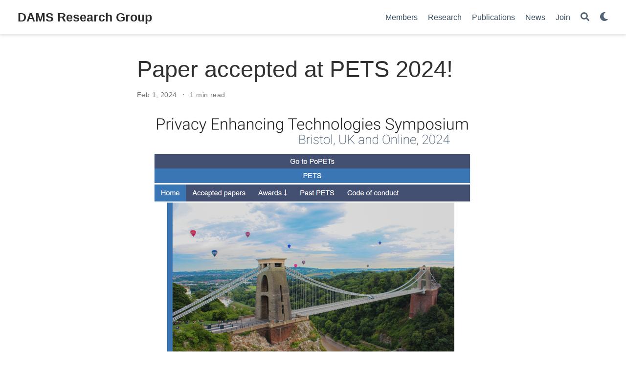

--- FILE ---
content_type: text/html; charset=utf-8
request_url: https://damslabumbc.github.io/post/02-01-2024-pets/
body_size: 5137
content:
<!DOCTYPE html><html lang="en-us" >

<head>
  <meta charset="utf-8" />
  <meta name="viewport" content="width=device-width, initial-scale=1" />
  <meta http-equiv="X-UA-Compatible" content="IE=edge" />
  
  
  
    <meta name="generator" content="Wowchemy 5.2.0 for Hugo" />
  

  

  
  
  
  
  
    
    
    
  
  

  <meta name="author" content="Roberto Yus" />

  
  
  
    
  
  <meta name="description" content="Our team&rsquo;s research on GenAIPABench, a novel benchmark for Generative AI-based Privacy Assistants, has been officially accepted for publication at the Privacy Enhancing Technologies Symposium (PETS) 2024. This recognition underscores our contribution to enhancing digital privacy through AI.
GenAIPABench: A Benchmark for Generative AI-based Privacy Assistants
Aamir Hamid, Hemanth Reddy Samidi, Tim Finin (University of Maryland, Baltimore County,USA), Primal Pappachan (Portland State University,USA), Roberto Yus (University of Maryland, Baltimore County,USA)" />

  
  <link rel="alternate" hreflang="en-us" href="https://damslabumbc.github.io/post/02-01-2024-pets/" />

  







  




  
  

  
  
  
    <meta name="theme-color" content="#1565c0" />
  

  
  
    
    <script src="/js/mathjax-config.js"></script>
  

  
  
  
  
    
    
      <link rel="stylesheet" href="https://cdnjs.cloudflare.com/ajax/libs/academicons/1.9.0/css/academicons.min.css" integrity="sha512-W4yqoT1+8NLkinBLBZko+dFB2ZbHsYLDdr50VElllRcNt2Q4/GSs6u71UHKxB7S6JEMCp5Ve4xjh3eGQl/HRvg==" crossorigin="anonymous">
    
    <link rel="stylesheet" href="https://cdnjs.cloudflare.com/ajax/libs/font-awesome/5.14.0/css/all.min.css" integrity="sha256-FMvZuGapsJLjouA6k7Eo2lusoAX9i0ShlWFG6qt7SLc=" crossorigin="anonymous">

    
    

    
    
    
      
    
    
      
      
        
          <link rel="stylesheet" href="https://cdnjs.cloudflare.com/ajax/libs/highlight.js/10.2.0/styles/github.min.css" crossorigin="anonymous" title="hl-light" media="print" onload="this.media='all'">
          <link rel="stylesheet" href="https://cdnjs.cloudflare.com/ajax/libs/highlight.js/10.2.0/styles/dracula.min.css" crossorigin="anonymous" title="hl-dark" media="print" onload="this.media='all'" disabled>
        
      
    

    
    
    
      <link rel="stylesheet" href="https://cdnjs.cloudflare.com/ajax/libs/leaflet/1.7.1/leaflet.min.css" integrity="sha512-1xoFisiGdy9nvho8EgXuXvnpR5GAMSjFwp40gSRE3NwdUdIMIKuPa7bqoUhLD0O/5tPNhteAsE5XyyMi5reQVA==" crossorigin="anonymous" media="print" onload="this.media='all'">
    

    

    
    
      
      

      
      

      
    
      
      

      
      

      
    
      
      

      
      

      
    
      
      

      
      

      
    
      
      

      
      

      
    
      
      

      
      

      
    
      
      

      
      

      
    
      
      

      
      

      
    
      
      

      
      

      
    
      
      

      
      

      
    
      
      

      
      

      
    
      
      

      
      

      
    
      
      

      
      

      
    
      
      

      
      

      
        <script src="https://cdn.jsdelivr.net/npm/mathjax@3/es5/tex-chtml.js" integrity="" crossorigin="anonymous" async></script>
      
    
      
      

      
      

      
    
      
      

      
      

      
    
  

  
  
  

  
  
  
  
  
  <link rel="stylesheet" href="/css/wowchemy.a53ee215eb6dcadd1a125dc8098e4c3e.css" />

  



  

  

  




  
  
  

  

  
    <link rel="manifest" href="/index.webmanifest" />
  

  <link rel="icon" type="image/png" href="/media/icon_hu302981aa99fa15a8a6e0a46294dd9bb8_23619_32x32_fill_lanczos_center_3.png" />
  <link rel="apple-touch-icon" type="image/png" href="/media/icon_hu302981aa99fa15a8a6e0a46294dd9bb8_23619_180x180_fill_lanczos_center_3.png" />

  <link rel="canonical" href="https://damslabumbc.github.io/post/02-01-2024-pets/" />

  
  
  
  
  
  
  
  
    
  
  
  <meta property="twitter:card" content="summary_large_image" />
  
  <meta property="og:site_name" content="DAMS Research Group" />
  <meta property="og:url" content="https://damslabumbc.github.io/post/02-01-2024-pets/" />
  <meta property="og:title" content="Paper accepted at PETS 2024! | DAMS Research Group" />
  <meta property="og:description" content="Our team&rsquo;s research on GenAIPABench, a novel benchmark for Generative AI-based Privacy Assistants, has been officially accepted for publication at the Privacy Enhancing Technologies Symposium (PETS) 2024. This recognition underscores our contribution to enhancing digital privacy through AI.
GenAIPABench: A Benchmark for Generative AI-based Privacy Assistants
Aamir Hamid, Hemanth Reddy Samidi, Tim Finin (University of Maryland, Baltimore County,USA), Primal Pappachan (Portland State University,USA), Roberto Yus (University of Maryland, Baltimore County,USA)" /><meta property="og:image" content="https://damslabumbc.github.io/post/02-01-2024-pets/featured.png" />
    <meta property="twitter:image" content="https://damslabumbc.github.io/post/02-01-2024-pets/featured.png" /><meta property="og:locale" content="en-us" />
  
    
      <meta
        property="article:published_time"
        content="2024-02-01T00:00:00&#43;00:00"
      />
    
    <meta property="article:modified_time" content="2024-02-01T00:00:00&#43;00:00">
  

  


    






  




<script type="application/ld+json">
{
  "@context": "https://schema.org",
  "@type": "BlogPosting",
  "mainEntityOfPage": {
    "@type": "WebPage",
    "@id": "https://damslabumbc.github.io/post/02-01-2024-pets/"
  },
  "headline": "Paper accepted at PETS 2024!",
  
  "image": [
    "https://damslabumbc.github.io/post/02-01-2024-pets/featured.png"
  ],
  
  "datePublished": "2024-02-01T00:00:00Z",
  "dateModified": "2024-02-01T00:00:00Z",
  
  "author": {
    "@type": "Person",
    "name": "Roberto Yus"
  },
  
  "publisher": {
    "@type": "Organization",
    "name": "DAMS Research Group",
    "logo": {
      "@type": "ImageObject",
      "url": "https://damslabumbc.github.io/media/icon_hu302981aa99fa15a8a6e0a46294dd9bb8_23619_192x192_fill_lanczos_center_3.png"
    }
  },
  "description": "\u003cp\u003eOur team\u0026rsquo;s research on GenAIPABench, a novel benchmark for Generative AI-based Privacy Assistants, has been officially accepted for publication at the Privacy Enhancing Technologies Symposium (PETS) 2024. This recognition underscores our contribution to enhancing digital privacy through AI.\u003c/p\u003e\n\u003cp\u003e\u003cem\u003eGenAIPABench: A Benchmark for Generative AI-based Privacy Assistants\u003c/em\u003e\u003c/p\u003e\n\u003cp\u003eAamir Hamid, Hemanth Reddy Samidi, Tim Finin (University of Maryland, Baltimore County,USA), Primal Pappachan (Portland State University,USA), Roberto Yus (University of Maryland, Baltimore County,USA)\u003c/p\u003e"
}
</script>

  

  

  

  





  <title>Paper accepted at PETS 2024! | DAMS Research Group</title>
</head>


<body id="top" data-spy="scroll" data-offset="70" data-target="#TableOfContents" class="page-wrapper   " data-wc-page-id="04dd5eb02ba7a57cb7df3290d1fb074f" >

  
  
  
  
  
  
  
  
  
  <script src="/js/wowchemy-init.min.b8153d4570dcbb34350a2a846dba8c03.js"></script>

  


<aside class="search-modal" id="search">
  <div class="container">
    <section class="search-header">

      <div class="row no-gutters justify-content-between mb-3">
        <div class="col-6">
          <h1>Search</h1>
        </div>
        <div class="col-6 col-search-close">
          <a class="js-search" href="#" aria-label="Close"><i class="fas fa-times-circle text-muted" aria-hidden="true"></i></a>
        </div>
      </div>

      <div id="search-box">
        
        <input name="q" id="search-query" placeholder="Search..." autocapitalize="off"
        autocomplete="off" autocorrect="off" spellcheck="false" type="search" class="form-control"
        aria-label="Search...">
        
      </div>

      
      

      

    </section>
    <section class="section-search-results">

      <div id="search-hits">
        
      </div>

    </section>
  </div>
</aside>



  <div class="page-header">
    












<nav class="navbar navbar-expand-lg navbar-light compensate-for-scrollbar" id="navbar-main">
  <div class="container-xl">

    
    <div class="d-none d-lg-inline-flex">
      <a class="navbar-brand" href="/">DAMS Research Group</a>
    </div>
    

    
    <button type="button" class="navbar-toggler" data-toggle="collapse"
            data-target="#navbar-content" aria-controls="navbar-content" aria-expanded="false" aria-label="Toggle navigation">
    <span><i class="fas fa-bars"></i></span>
    </button>
    

    
    <div class="navbar-brand-mobile-wrapper d-inline-flex d-lg-none">
      <a class="navbar-brand" href="/">DAMS Research Group</a>
    </div>
    

    
    
    <div class="navbar-collapse main-menu-item collapse justify-content-end" id="navbar-content">

      
      <ul class="navbar-nav d-md-inline-flex">
        

        

        
        
        
          
        

        

        
        
        
        

        
          
            
            
          
          
        

        <li class="nav-item">
          <a class="nav-link " href="/members"><span>Members</span></a>
        </li>

        
        

        

        
        
        
          
        

        

        
        
        
        

        
          
            
            
          
          
        

        <li class="nav-item">
          <a class="nav-link " href="/research"><span>Research</span></a>
        </li>

        
        

        

        
        
        
          
        

        

        
        
        
        

        
          
            
            
          
          
        

        <li class="nav-item">
          <a class="nav-link " href="/publication"><span>Publications</span></a>
        </li>

        
        

        

        
        
        

        

        
        
        
        

        
          
            
            
          
          
        

        <li class="nav-item">
          <a class="nav-link " href="/post"><span>News</span></a>
        </li>

        
        

        

        
        
        

        

        
        
        
        

        
          
            
            
          
          
        

        <li class="nav-item">
          <a class="nav-link " href="/join"><span>Join</span></a>
        </li>

        
        

      

        
      </ul>
    </div>

    <ul class="nav-icons navbar-nav flex-row ml-auto d-flex pl-md-2">

      
      
        
      

      
      
      <li class="nav-item">
        <a class="nav-link js-search" href="#" aria-label="Search"><i class="fas fa-search" aria-hidden="true"></i></a>
      </li>
      

      
      
      <li class="nav-item dropdown theme-dropdown">
        <a href="#" class="nav-link" data-toggle="dropdown" aria-haspopup="true" aria-label="Display preferences">
          <i class="fas fa-moon" aria-hidden="true"></i>
        </a>
        <div class="dropdown-menu">
          <a href="#" class="dropdown-item js-set-theme-light">
            <span>Light</span>
          </a>
          <a href="#" class="dropdown-item js-set-theme-dark">
            <span>Dark</span>
          </a>
          <a href="#" class="dropdown-item js-set-theme-auto">
            <span>Automatic</span>
          </a>
        </div>
      </li>
      

      
      

    </ul>

  </div>
</nav>


  </div>

  <div class="page-body">
    <article class="article">

  




















  
  
    
  


<div class="article-container pt-3">
  <h1>Paper accepted at PETS 2024!</h1>

  

  


<div class="article-metadata">

  
  

  
  <span class="article-date">
    
    
      
    
    Feb 1, 2024
  </span>
  

  

  
  <span class="middot-divider"></span>
  <span class="article-reading-time">
    1 min read
  </span>
  

  
  
  
  
  
  

  
  

</div>

  





</div>


<div class="article-header article-container featured-image-wrapper mt-4 mb-4" style="max-width: 720px; max-height: 488px;">
  <div style="position: relative">
    <img src="/post/02-01-2024-pets/featured_hu5eeca5fc947d7f50344f89382d8f32af_1040068_720x0_resize_lanczos_3.png" alt="" class="featured-image">
    
  </div>
</div>



  <div class="article-container">

    <div class="article-style">
      <p>Our team&rsquo;s research on GenAIPABench, a novel benchmark for Generative AI-based Privacy Assistants, has been officially accepted for publication at the Privacy Enhancing Technologies Symposium (PETS) 2024. This recognition underscores our contribution to enhancing digital privacy through AI.</p>
<p><em>GenAIPABench: A Benchmark for Generative AI-based Privacy Assistants</em></p>
<p>Aamir Hamid, Hemanth Reddy Samidi, Tim Finin (University of Maryland, Baltimore County,USA), Primal Pappachan (Portland State University,USA), Roberto Yus (University of Maryland, Baltimore County,USA)</p>
<p>The paper introduces GenAIPABench, a comprehensive benchmark designed to evaluate the performance of Generative AI-based Privacy Assistants in understanding and addressing privacy policy and data protection regulation queries. By providing a standardized framework for assessment, our work aims to propel forward the development of AI tools that support users in navigating privacy concerns more effectively. This acceptance not only highlights the importance of our research in the field of privacy technologies but also marks a significant milestone for our team&rsquo;s ongoing efforts to improve digital privacy protection.</p>
    </div>

    
















  
  



  
  
  
  
  
  <div class="media author-card content-widget-hr">
    
      
      <a href="/author/roberto-yus/"><img class="avatar mr-3 avatar-circle" src="/author/roberto-yus/avatar_hud9f680d9fd0901e8096a1696fa9f0d54_346067_270x270_fill_lanczos_center_3.png" alt="Roberto Yus"></a>
    

    <div class="media-body">
      <h5 class="card-title"><a href="/author/roberto-yus/">Roberto Yus</a></h5>
      <h6 class="card-subtitle">Assistant Professor</h6>
      <p class="card-text">My research interests include Data Management, Knowledge Representation, the Internet of Things, and Privacy.</p>
      <ul class="network-icon" aria-hidden="true">
  
    
    
    
      
    
    
    
    
    
      
    
    <li>
      <a href="https://robertoyus.com/" target="_blank" rel="noopener">
        <i class="fas fa-home"></i>
      </a>
    </li>
  
    
    
    
      
    
    
    
    
    
    <li>
      <a href="mailto:ryus@umbc.edu" >
        <i class="fas fa-envelope"></i>
      </a>
    </li>
  
    
    
    
    
    
    
    
      
    
    <li>
      <a href="https://scholar.google.com/citations?user=x8h02QMAAAAJ&amp;hl=en" target="_blank" rel="noopener">
        <i class="ai ai-google-scholar"></i>
      </a>
    </li>
  
    
    
    
      
    
    
    
    
    
      
    
    <li>
      <a href="https://www.researchgate.net/profile/Roberto_Yus" target="_blank" rel="noopener">
        <i class="fab fa-researchgate"></i>
      </a>
    </li>
  
    
    
    
    
    
    
    
      
    
    <li>
      <a href="https://dblp.uni-trier.de/pid/61/10575.html?view=by-year" target="_blank" rel="noopener">
        <i class="ai ai-dblp"></i>
      </a>
    </li>
  
    
    
    
      
    
    
    
    
    
      
    
    <li>
      <a href="https://orcid.org/0000-0002-9311-954X" target="_blank" rel="noopener">
        <i class="fab fa-orcid"></i>
      </a>
    </li>
  
    
    
    
      
    
    
    
    
    
      
    
    <li>
      <a href="https://github.com/robertoyus" target="_blank" rel="noopener">
        <i class="fab fa-github"></i>
      </a>
    </li>
  
</ul>

    </div>
  </div>
















  
  





  </div>
</article>
  </div>

  <div class="page-footer">
    
    
    <div class="container">
      <footer class="site-footer">

  

  
  <p class="powered-by">
    
      <a href="/privacy/">Privacy Policy</a>
    
    
  </p>
  

  
  <p class="powered-by">
    © 2021 Roberto Yus
  </p>
  

  
  






  <p class="powered-by">
    
    
    
      
      
      
      
      
      
      Published with <a href="https://wowchemy.com/?utm_campaign=poweredby" target="_blank" rel="noopener">Wowchemy</a> — the free, <a href="https://github.com/wowchemy/wowchemy-hugo-modules" target="_blank" rel="noopener">open source</a> website builder that empowers creators.
    
  </p>
</footer>

    </div>
    
  </div>

  
<div id="modal" class="modal fade" role="dialog">
  <div class="modal-dialog">
    <div class="modal-content">
      <div class="modal-header">
        <h5 class="modal-title">Cite</h5>
        <button type="button" class="close" data-dismiss="modal" aria-label="Close">
          <span aria-hidden="true">&times;</span>
        </button>
      </div>
      <div class="modal-body">
        <pre><code class="tex hljs"></code></pre>
      </div>
      <div class="modal-footer">
        <a class="btn btn-outline-primary my-1 js-copy-cite" href="#" target="_blank">
          <i class="fas fa-copy"></i> Copy
        </a>
        <a class="btn btn-outline-primary my-1 js-download-cite" href="#" target="_blank">
          <i class="fas fa-download"></i> Download
        </a>
        <div id="modal-error"></div>
      </div>
    </div>
  </div>
</div>

      

    
    
    
      <script src="https://cdnjs.cloudflare.com/ajax/libs/jquery/3.5.1/jquery.min.js" integrity="sha256-9/aliU8dGd2tb6OSsuzixeV4y/faTqgFtohetphbbj0=" crossorigin="anonymous"></script>
      <script src="https://cdnjs.cloudflare.com/ajax/libs/instant.page/5.1.0/instantpage.min.js" integrity="sha512-1+qUtKoh9XZW7j+6LhRMAyOrgSQKenQ4mluTR+cvxXjP1Z54RxZuzstR/H9kgPXQsVB8IW7DMDFUJpzLjvhGSQ==" crossorigin="anonymous"></script>

      
      
        <script src="https://cdnjs.cloudflare.com/ajax/libs/jquery.imagesloaded/4.1.4/imagesloaded.pkgd.min.js" integrity="sha256-lqvxZrPLtfffUl2G/e7szqSvPBILGbwmsGE1MKlOi0Q=" crossorigin="anonymous"></script>
        <script src="https://cdnjs.cloudflare.com/ajax/libs/jquery.isotope/3.0.6/isotope.pkgd.min.js" integrity="sha256-CBrpuqrMhXwcLLUd5tvQ4euBHCdh7wGlDfNz8vbu/iI=" crossorigin="anonymous"></script>
      

      
      

      

      
        
        <script src="https://cdnjs.cloudflare.com/ajax/libs/highlight.js/10.2.0/highlight.min.js" integrity="sha512-TDKKr+IvoqZnPzc3l35hdjpHD0m+b2EC2SrLEgKDRWpxf2rFCxemkgvJ5kfU48ip+Y+m2XVKyOCD85ybtlZDmw==" crossorigin="anonymous"></script>
        
      

    

    
    
    
      <script src="https://cdnjs.cloudflare.com/ajax/libs/leaflet/1.7.1/leaflet.min.js" integrity="sha512-SeiQaaDh73yrb56sTW/RgVdi/mMqNeM2oBwubFHagc5BkixSpP1fvqF47mKzPGWYSSy4RwbBunrJBQ4Co8fRWA==" crossorigin="anonymous"></script>
    

    
    

    
    
    
      
      <script id="search-hit-fuse-template" type="text/x-template">
        <div class="search-hit" id="summary-{{key}}">
          <div class="search-hit-content">
            <div class="search-hit-name">
              <a href="{{relpermalink}}">{{title}}</a>
              <div class="article-metadata search-hit-type">{{type}}</div>
              <p class="search-hit-description">{{snippet}}</p>
            </div>
          </div>
        </div>
      </script>
      
        <script src="https://cdnjs.cloudflare.com/ajax/libs/fuse.js/3.2.1/fuse.min.js" integrity="sha256-VzgmKYmhsGNNN4Ph1kMW+BjoYJM2jV5i4IlFoeZA9XI=" crossorigin="anonymous"></script>
        <script src="https://cdnjs.cloudflare.com/ajax/libs/mark.js/8.11.1/jquery.mark.min.js" integrity="sha256-4HLtjeVgH0eIB3aZ9mLYF6E8oU5chNdjU6p6rrXpl9U=" crossorigin="anonymous"></script>
      
    

    
    

    
    
    
    

    
    <script src="/js/bootstrap.bundle.min.6aed84840afc03ab4d5750157f69c120.js"></script>

    
    
      
      
      
      
      
      
      
    

    
    
    
    
    
    
    
    
      
      
    
    
    <script src="/en/js/wowchemy.min.4bba0826db6409c865d2e7b99039d6d0.js"></script>

    






</body>
</html>
